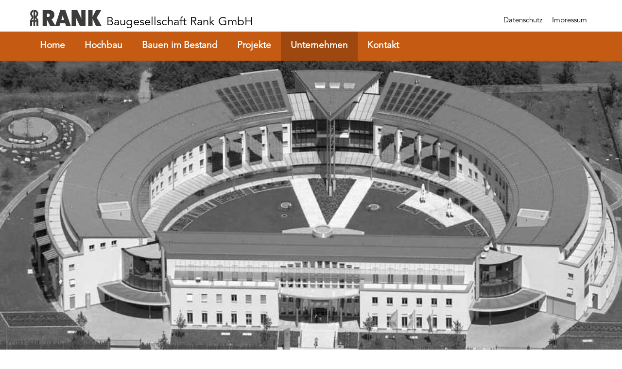

--- FILE ---
content_type: text/html; charset=UTF-8
request_url: https://www.rank-bau.de/Markante_Bauten-1-13.htm
body_size: 2942
content:
<!DOCTYPE html>
<html  lang="de">
<head>
<meta charset="utf-8" />
<meta http-equiv="Content-Type" content="text/html; charset=utf-8" />
<meta http-equiv="X-UA-Compatible" content="IE=edge,chrome=1" />
<meta name="viewport" content="width=device-width, initial-scale=1, minimum-scale=1, maximum-scale=1" />
<meta name="description" content="" />
<meta name="keywords" content="" />
	<title>Baugesellschaft Gebrüder Rank GmbH - München - Markante Bauten</title>

<link rel="stylesheet" type="text/css"    href="css/swiper.min.css" />
<link rel="stylesheet" type="text/css"  media="screen"  href="css/standard.css?id=1740069012" />
<link rel="stylesheet" type="text/css"  media="screen "  href="css/style1200.css?id=1740069012" />
<link rel="stylesheet" type="text/css"  media="print"  href="css/print.css" />
<script type="text/javascript" src="js/jquery.js"></script>
<script src="js/mobil.js"></script>
<link rel="stylesheet" href="css/prettyPhoto.css" type="text/css" media="screen" charset="utf-8" />
<script src="js/jquery.prettyPhoto.js" type="text/javascript" charset="utf-8"></script> 
<script type="text/javascript" src="js/hoverIntent.js"></script>
<script type="text/javascript" src="js/superfish.js"></script>

<script>
  jQuery(document).ready(function() {
    if($(window).width()>980){
    jQuery('ul.sf-menu').superfish();
    }
  });
</script>

<link rel="stylesheet" type="text/css" href="css/superfish.css?id=1740069012" media="screen and (min-width: 980px)" />
<link rel="Stylesheet" type="text/css" href="css/smoothDivScroll.css" />


</head>
<body>

 <div class="iframe"><iframe id="ajax" name="ajax"></iframe></div>
<a id="scroll" href="#top"><img src="pix_interface/scroll.png" /></a>

<div id="holder">
  <header>
<div id="NaviMobil" class="mnav"></div>

   <div class="topInhalt">
   <div class="seknav desktop"><ul ><li ><a href="https://www.rank-bau.de/Impressum-1-7.htm"  target="">Impressum</a> </li> <li ><a href="https://www.rank-bau.de/Datenschutz-1-14.htm"  target="">Datenschutz</a> </li> </ul></div>
   <div class="logo"><a href="https://www.rank-bau.de"><img src="pix_interface/logo.png" border="0" /><span>Baugesellschaft Rank GmbH</span></a></div>
   
    </div>
    <nav id="mainNavi"> <ul  class="sf-menu sf-navbar" > <li   ><a href="https://www.rank-bau.de/Home-1-1.htm" target="" id="nav_1" class="">Home</a> </li>
 <li   ><a href="https://www.rank-bau.de/Hochbau-1-2.htm" target="" id="nav_2" class="">Hochbau</a> </li>
 <li   ><a href="https://www.rank-bau.de/Bauen_im_Bestand-1-3.htm" target="" id="nav_3" class="">Bauen im Bestand</a> </li>
 <li   ><a href="https://www.rank-bau.de/Projekte-1-4.htm" target="" id="nav_4" class="">Projekte</a> </li>
 <li   ><a href="https://www.rank-bau.de/Unternehmen-1-5.htm" target="" id="nav_5" class="current">Unternehmen</a> 
              <ul><li><a href="https://www.rank-bau.de/Markante_Bauten-1-13.htm" target="" >Markante Bauten</a></li>
<li><a href="https://www.rank-bau.de/Firmengeschichte-1-12.htm" target="" >Firmengeschichte</a></li>
</ul></li>
 <li   ><a href="https://www.rank-bau.de/Kontakt-1-6.htm" target="" id="nav_6" class="">Kontakt</a> </li>
 </ul >
<ul class="mobil"><li ><a href="https://www.rank-bau.de/Impressum-1-7.htm"  target="">Impressum</a> </li> <li ><a href="https://www.rank-bau.de/Datenschutz-1-14.htm"  target="">Datenschutz</a> </li> </ul></nav> 
   
 </header>
  
  <article>
 <div id="pic_viewer" style="background-image:url('bilder/oben/standard_sw.jpg')
"></div>
 
 <div id="mainText">
 

      <div class="blockCont1" ><div class="blockpos1 clearfix " id="block_25"> <a name="25"></a><h1 ><span>MARKANTE, VON RANK ERRICHTETE BAUTEN, DIE DAS STADTBILD MÜNCHENS MIT GEPRÄGT HABEN</span></h1>  <div class="text"></div></div></div>
    
      <div class="blockCont23" ><div class="blockpos23 clearfix " id="block_20"> <a name="20"></a><h1 ><span>1895-1897</span></h1> <div class="contentPixLinks" ><img src="bilder/klein/FG_DeutschesTheater.jpg"    border=0  alt="" title="" id="CMSImg155">  </div>  <div class="text"><h2>Deutsches Theater</h2>

<div>Das Geb&auml;ude wurde von 1895 bis 1897 nach den Entw&uuml;rfen des Architekten Josef Rank&nbsp;errichtet.</div>
</div></div></div>
    
      <div class="blockCont23" ><div class="blockpos23 clearfix " id="block_22"> <a name="22"></a><h1 ><span>1908 - 1910</span></h1> <div class="contentPixLinks" ><img src="bilder/klein/Turm_Deutsches_Museum.jpg"    border=0  alt="" title="" id="CMSImg650">  </div>  <div class="text"><div>
<h2>S&uuml;dtrakt des Deutschen Museums</h2>

<div>
<div>Der S&uuml;dtrakt des Deutschen Museums auf der Kohleninsel mit seinem 67 m hohen Turm geh&ouml;rt auch heute noch zu den charakteristischen Bauwerken, die das Stadtbild M&uuml;nchens mitpr&auml;gten.</div>
</div>
</div>
</div></div></div>
    
      <div class="blockCont24" ><div class="blockpos24 clearfix " id="block_21"> <a name="21"></a><h1 ><span>1910 - 1911</span></h1> <div class="contentPixLinks" ><img src="bilder/klein/FG_Lindwurmhof.jpg"    border=0  alt="" title="" id="CMSImg156">  </div>  <div class="text"><div>
<h2>Der Lindwurmhof</h2>

<div>
<div>Das Geb&auml;ude wurde von Professor Franz Rank entworfen und von der Firma Gebr. Rank&nbsp;erbaut. Es wurde damals als Lager-, B&uuml;ro- und Gesch&auml;ftshaus genutzt. Von 1912 bis&nbsp;zum Jahr 1931 befanden sich hier auch die Gesch&auml;ftsr&auml;ume der Firma Rank.</div>
</div>
</div>
</div></div></div>
    
      <div class="blockCont24" ><div class="blockpos24 clearfix " id="block_23"> <a name="23"></a><h1 ><span>1911</span></h1> <div class="contentPixLinks" ><img src="bilder/klein/FG_BambergerHaus2.jpg"    border=0  alt="" title="" id="CMSImg157">  </div>  <div class="text"><h2>Bamberger Haus</h2>

<div>Das Bamberger Haus ist ein neobarockes Parkschl&ouml;&szlig;chen im Luitpoldpark im Stadtteil Schwabing. 1905 kaufte Josef Rank Teile der Fassade eines in den Jahren 1707 bis 1713 in Bamberg errichteten Palais und schenkte Sie der Stadt M&uuml;nchen anl&auml;&szlig;lich des 90. Geburtstages des Prinzregenten Luitpold.</div>
</div></div></div>
    
      <div class="blockCont23" ><div class="blockpos23 clearfix " id="block_46"> <a name="46"></a><h1 ><span>1925-1926</span></h1> <div class="contentPixLinks" ><img src="bilder/klein/Kirche_Grosshadern.jpg"    border=0  alt="" title="" id="CMSImg646">  </div>  <div class="text"><h2>Kirche St. Petrus Canisius in M&uuml;nchen-Gro&szlig;hadern</h2>

<p>Der Entwurf f&uuml;r den Neubau der Kirche stammte von Franz Rank.</p>
</div></div></div>
    
      <div class="blockCont24" ><div class="blockpos24 clearfix " id="block_47"> <a name="47"></a><h1 ><span>1938-1940</span></h1> <div class="contentPixLinks" ><img src="bilder/klein/Bahnhof_Berchtesgaden.jpg"    border=0  alt="" title="" id="CMSImg647">  </div>  <div class="text"><h2>Hauptbahnhof Berchtesgaden</h2>
</div></div></div>
    
      <div class="blockCont23" ><div class="blockpos23 clearfix " id="block_48"> <a name="48"></a><h1 ><span>1967-1972 </span></h1> <div class="contentPixLinks" ><img src="bilder/klein/Glyptothek.jpg"    border=0  alt="" title="" id="CMSImg648">  </div>  <div class="text"><h2>Instandsetzung der Glyptothek</h2>

<p>Die Glyptothek war 1944 durch Spreng- und Brandbomben fast g&auml;nzlich zerst&ouml;rt. Gew&ouml;lbe waren eingest&uuml;rzt oder erheblich gelockert. Der Wiederaufbau und die Instandsetzung erfolgten &uuml;ber einen Zeitraum von f&uuml;nf Jahren.</p>
</div></div></div>
    
      <div class="blockCont24" ><div class="blockpos24 clearfix " id="block_49"> <a name="49"></a><h1 ><span>1973-1974 </span></h1> <div class="contentPixLinks" ><img src="bilder/klein/Stadtturm_am_Alten_Rahthaus.jpg"    border=0  alt="" title="" id="CMSImg649">  </div>  <div class="text"><h2>Stadtturm am Alten Rathaus</h2>

<p>Der ehemalige Talburgturm der ersten Stadtbefestigung wurde gegen Ende des II. Weltkrieges wegen Einsturzgefahr gesprengt. Nach langer kontroverser Diskussion &uuml;ber einen Wiederaufbau erfolgte die Rekonstruktion Anfang der siebziger Jahre.</p>
</div></div></div>
    
      <div class="blockCont23" ><div class="blockpos23 clearfix " id="block_24"> <a name="24"></a><h1 ><span>1975-1978 </span></h1> <div class="contentPixLinks" ><img src="bilder/klein/FG_Stadtmuseum.jpg"    border=0  alt="" title="" id="CMSImg158">  </div>  <div class="text"><h2>Wiederaufbau des Stadtmuseums in M&uuml;nchen am Jakobsplatz</h2>
</div></div></div>
    


 </div>
 </article>
<footer>

 <div class="footer">
 <div class="footertext">
<img src="pix_interface/logofooter.png" alt="" />
<p>Baugesellschaft Rank GmbH<br />
seit 1862<br />
Emil-Geis-Strasse 1<br />
81379 M&uuml;nchen</p>
<p>Tel. +49 (89) 72442-0<br />
Fax +49 (89) 72442-49<br />
Email info@rank-bau.de<br />
Web www.rank-bau.de</p> </div>

 
 	
</div>

</footer>
</div>

<script type="text/javascript" charset="utf-8">
		$(document).ready(function(){
			$("a[rel^='prettyPhoto']").prettyPhoto();
		});
	</script>

    

    

</body>
</html>


--- FILE ---
content_type: text/css
request_url: https://www.rank-bau.de/css/standard.css?id=1740069012
body_size: 26094
content:
/**
 * @license
 * MyFonts Webfont Build ID 4126471, 2021-07-16T07:33:50-0400
 * 
 * The fonts listed in this notice are subject to the End User License
 * Agreement(s) entered into by the website owner. All other parties are 
 * explicitly restricted from using the Licensed Webfonts(s).
 * 
 * You may obtain a valid license at the URLs below.
 * 
 * Webfont: AvenirLTPro-Book by Linotype
 * URL: https://www.myfonts.com/fonts/linotype/avenir/pro-45-book/
 * Copyright: Copyright &amp;#x00A9; 2014 Monotype GmbH. All rights reserved.
 * 
 * 
 * 
 * � 2021 MyFonts Inc
*/


/* @import must be at top of file, otherwise CSS will not work */
@import url("//hello.myfonts.net/count/3ef707");
  
@font-face {
  font-family: "AvenirLTPro-Book";
  src: url('webFonts/AvenirLTProBook/font.woff2') format('woff2'), url('webFonts/AvenirLTProBook/font.woff') format('woff');
}

::placeholder { /* Chrome, Firefox, Opera, Safari 10.1+ */
  color: #666;
  opacity: 1; /* Firefox */
}

:-ms-input-placeholder { /* Internet Explorer 10-11 */
  color: #666;
}

::-ms-input-placeholder { /* Microsoft Edge */
  color: #666;
}

body,  input {
	font-family: "AvenirLTPro-Book",sans-serif;
	font-style: normal;
	font-size: 19px;
	color: #000;
    background: #fff;
    margin:0;
    padding:0;
   
    }
a:link,a:visited,a.active{
    color:#000;
    text-decoration:underline;
    font-size: 24px;
}
a:hover{
    color:#222D59;
    text-decoration:none
}
#holder,article{
    margin:0;
    padding:0
    
}

.sprachen li{
    list-style: none;
    float:right; 
    padding:2px 10px;
    border-right:1px solid #cacaca  
}
.sprachen li:first-child{
   border:none 
}
.sprachen li a{
    text-decoration: none;
}
.sprachen li a.spracheOn{
    border-bottom: 1px solid #8ebf32;
}
.iframe{display:none}
h1 {
    font-family: 'AvenirLTPro-Book';
	font-size: 36px;
	line-height: 45px;
	margin: 10px 0 0px 0;
	color: #C55A13;
    
}

h2 {
	font-size: 24px;
	line-height: 35px;
	
	font-weight: normal;
	margin: 15px 0 10px 0px;
	color: #1b2745;
}


footer h2{
    font-size: 24px;
	line-height: 35px;
	
	font-weight: normal;
	margin: 0px 0 10px 0px;
	color: #fff;
}

.contentLinks h2{
    margin-left:50%
}

h3 {
    color: 
    #000;
    font-size: 25px;
    margin: 1.5em 0px 0.5em 0px;
    padding-left: 0px;
    line-height: 35px;
    
}

p {
	font-size: 19px;
	line-height: 25px;
	
	margin: 0 0 6px;
    hyphens: auto;
}
.center{
    text-align: center;
}
img {
	max-width: 100%;
}
 input:focus, textarea:focus, select:focus{
        outline: none;
    }
#layoutSuche{
    clear:both;
    border-top:1px solid #000;
    border-bottom:1px solid #000;
    margin:10px 0px;
    text-align:center;
    padding:0px 0px 5px 0px
    
}

#layoutSuche {
display:none
}
#layoutSuche input.SucheTextfeld{
    background:transparent;
    color: #000;
    border:none;
    font-size:18px;
    text-transform: uppercase;
    width:220px
}

#layoutSuche input.SucheBtn{
    margin-top:5px;
    width:19px;
    height:19px;
    background:transparent;
    
}

.left50{
    margin-left: 50px;
}
.footertext{
    margin:45px 0px 30px 0px;
    overflow:auto
}
.link{
    cursor:pointer
}
#wrapper {
	margin: 0 auto;
	padding: 0 20px;
	min-width: 260px;
	max-width: 
}



#navigation {
	padding: 0 20px;
	height: 60px;
}


#mainText{
    position:relative
}




.banner-text-wrap {
	text-align: center;
}
.banner-text {
	display: inline-block;
	margin: 50px 0 0;
}



/*  CLEARFIX  */

.group::after {
	content: " ";
	display: table;
	clear: both;
}


.clearfix:before,
.clearfix:after {
    content:"";
    display:table;
}
.clearfix:after {
    clear:both;
}
.clearfix {
    zoom:1; /* For IE 6/7 (trigger hasLayout) */
}



	#navigation {
		padding: 0 20px;
		margin: 0 auto;
		max-width: 1110px;
	}
	


	
	#wrapper {
		max-width: 1110px;
		padding: 10px 20px 0;
	}
#mainText ul {
    list-style-type: none;
    list-style-position: outside;

}
#mainText li {
    background-image: url("../pix_interface/aufz.png");
    background-position: 0 2px;
    background-repeat: no-repeat;
    padding-left: 60px;
    min-height: 30px;
    opacity: 0;
    margin-bottom: 10px;
  font-size: 1.1em;
line-height: 1.45em;
overflow:hidden
    }

	.banner-text {
	   position:absolute;
top:50%;

		margin:  0 0px 0 0 ;
       background:rgba(0,0,0,0.6);
       border-left: 10px solid rgba(49,159,73,0.8);
       font-size: 2.2rem;
    line-height: 2.6rem;
	font-weight: normal;
	padding: 11px 15px;
	color: #fff;

	}
.static{
    right:5%
}
.banner-text p {
    margin:0;
    padding:0;
color: #fff;
}
#mainText img{
    opacity:0
}
#mainText img.in-view{
    opacity: 1;
}
.blockpos1 .gross,.gross{
    text-align:center;
    position: relative;
  
}
.projektdetail .gross{
    margin-bottom:45px
}
.blockpos1 .gross .bu,.bu,.blockpos1  .bu{
padding:5px 0 0 0;
 font-size:14px;
 color:#000;
 text-align:center  ;
 margin:0;
 line-height: 18px; 
}

.blockpos3 .gross ,
.blockpos2 .gross ,
.blockpos1 .gross ,
.blockpos1 .contentPixRechts ,
.blockpos1 .contentPixLinks 
{
  
}
.formular table{
    width:100%
}
.formular table td{
 vertical-align: top;   
}
.formular table td.first{
    padding-top:9px;
    width:10%
}
#formFehler{
    color:red
}
.form input,.form textarea{
    background:#f4f4f4;
    border-radius: 2px; 
-moz-border-radius: 2px; 
-webkit-border-radius: 2px;
border:1px solid #a7abbd;
padding:0 2%;
line-height:30px;
width:96%
}
.form input.formButtons{
    background:#e3032d;
    float:right;
    border:none;
    padding:10px;
    color:#fff;
    width:120px
}
.newsLeiste{
    position: absolute;
    right:0px;
    top:-20px
}

#NewsDrop{
    display:none
}
#mainText .newsLeiste ul li{
    background-image:none;
    padding:0;
    margin:0;
    min-height:0
}
#mainText .newsLeiste ul li a{
    display:block;
    width:140px;
    border-radius: 5px; 
-moz-border-radius: 5px; 
-webkit-border-radius: 5px;  
border: 1px solid #cacaca;
text-decoration:none;
margin:0;
font-size: 14px;
padding:3px 10px 1px 10px;
background:#fff

}

#mainText .newsLeiste ul li a span{
    display: block;
    padding:0px 25px 0px 0px;
    background: url(../pix_interface/pfeil.png) no-repeat  right 4px;
 
    line-height:23px;
    border:none
}
#mainText .newsLeiste ul li a:hover{
  background:#8ebf32;
  color:#fff
   
}
.newsLeiste ul  ul{
    margin:0;
    padding:0
}
.tiles article>.image:after,.tiles article>.image:before {
 -moz-pointer-events:none;
 -ms-pointer-events:none;
 height:100%;
 top:0;
 left:0;
 content:''
}
.tiles {
 display:-moz-flex;
 display:-webkit-flex;
 display:-ms-flex;
 display:flex;
 -moz-flex-wrap:wrap;
 -webkit-flex-wrap:wrap;
 -ms-flex-wrap:wrap;
 flex-wrap:wrap;
 margin:-2em 0 0 -2em
}
.tiles article {
 -moz-transition:-moz-transform .5s ease,opacity .5s ease;
 -webkit-transition:-webkit-transform .5s ease,opacity .5s ease;
 -ms-transition:-ms-transform .5s ease,opacity .5s ease;
 transition:transform .5s ease,opacity .5s ease;
 width:calc(25% - 2em);
 margin:2em 0 0 2em;
  z-index:1
}
.tiles article>a h2,.tiles article>a>:last-child,.tiles article>a p {
 margin:0;
 color:#fff;
 text-align:center;
 margin:0;
 padding:0;
 text-decoration:none
}
.tiles article>a:hover,.tiles article>a:link,.tiles article>a:visited{
    text-decoration:none
}
.tiles article>.image {
 -moz-transition:-moz-transform .5s ease;
 -webkit-transition:-webkit-transform .5s ease;
 -ms-transition:-ms-transform .5s ease;
 transition:transform .5s ease;
 position:relative;
 display:block;
 width:100%;
 border-radius:4px;
 overflow:hidden;
 background:#010f18;
 background:-moz-linear-gradient(bottom,#010f18 0,#032538 50%,#010f18 100%);
 background:-webkit-gradient(linear,bottom top,bottom top,color-stop(0,#010f18),color-stop(50%,#032538),color-stop(100%,#010f18));
 background:-webkit-linear-gradient(left,#010f18 0,#032538 50%,#010f18 100%);
 background:-o-linear-gradient(bottom,#010f18 0,#032538 50%,#010f18 100%);
 background:-ms-linear-gradient(bottom,#010f18 0,#032538 50%,#010f18 100%);
 background:linear-gradient(to bottom,#010f18 0,#032538 50%,#010f18 100%)
}
.tiles article>.image img {
 display:block;
 width:100%
}
.tiles article>.image:before {
 -webkit-pointer-events:none;
 pointer-events:none;
 -moz-transition:background-color .5s ease,opacity .5s ease;
 -webkit-transition:background-color .5s ease,opacity .5s ease;
 -ms-transition:background-color .5s ease,opacity .5s ease;
 transition:background-color .5s ease,opacity .5s ease;
 display:block;
 position:absolute;
 width:100%;
 z-index:1;
 opacity:0
}
.tiles article>.image:after {
 -webkit-pointer-events:none;
 pointer-events:none;
 -moz-transition:opacity .5s ease;
 -webkit-transition:opacity .5s ease;
 -ms-transition:opacity .5s ease;
 transition:opacity .5s ease;
 display:block;
 position:absolute;
 width:100%;
 opacity:.25;
 z-index:2
}
.tiles article>a {
 display:-moz-flex;
 display:-webkit-flex;
 display:-ms-flex;
 display:flex;
 -moz-flex-direction:column;
 -webkit-flex-direction:column;
 -ms-flex-direction:column;
 flex-direction:column;
 -moz-align-items:center;
 -webkit-align-items:center;
 -ms-align-items:center;
 align-items:center;
 -moz-justify-content:center;
 -webkit-justify-content:center;
 -ms-justify-content:center;
 justify-content:center;
 -moz-transition:background-color .5s ease,-moz-transform .5s ease;
 -webkit-transition:background-color .5s ease,-webkit-transform .5s ease;
 -ms-transition:background-color .5s ease,-ms-transform .5s ease;
 transition:background-color .5s ease,transform .5s ease;
 position:absolute;
 top:0;
 left:0;
 width:100%;
 height:100%;
 padding:0;
 margin:0;
 border-radius:4px;
 color:#fff;
 z-index:3
}
.tiles article>a:hover {
 color:#fff!important
}
.tiles article>a .content {
 -moz-transition:max-height .5s ease,opacity .5s ease;
 -webkit-transition:max-height .5s ease,opacity .5s ease;
 -ms-transition:max-height .5s ease,opacity .5s ease;
 transition:max-height .5s ease,opacity .5s ease;
 width:90%;
 max-height:0;
 line-height:1.5;
 margin-top:.35em;
 opacity:0;

}
.tiles article>a .content>:last-child {
 margin-bottom:0
}
.tiles article.style1>.image:before {
 background-color:#010f18
}
.tiles article.style2>.image:before {
 background-color:#000
}
body:not(.is-touch) .tiles article:hover>.image {
 -moz-transform:scale(1.1);
 -webkit-transform:scale(1.1);
 -ms-transform:scale(1.1);
 transform:scale(1.1);
 -webkit-box-shadow:10px 40px 60px -21px rgba(0,0,0,.3);
 -moz-box-shadow:10px 40px 60px -21px rgba(0,0,0,.3);
 box-shadow:10px 40px 60px -21px rgba(0,0,0,.3)
}
body:not(.is-touch) .tiles article:hover>.image:before {
 background-color:#010f18;
 opacity:.8
}
body:not(.is-touch) .tiles article:hover>.image:after {
 opacity:0
}
body:not(.is-touch) .tiles article:hover .content {
 max-height:15em;
 opacity:1
}
*+.tiles {
 margin-top:2em
}
body.is-loading .tiles article {
 -moz-transform:scale(.9);
 -webkit-transform:scale(.9);
 -ms-transform:scale(.9);
 transform:scale(.9);
 opacity:0
}
body.is-touch .tiles article .content {
 max-height:15em;
 opacity:1
}
@media screen and (max-width:1280px) {
 .tiles {
  margin:-2em 0 0 -2em
 }
 .tiles article {
  width:calc(25% - 1.75em);
  margin:1.75em 0 0 1.75em
 }
}
@media screen and (max-width:980px) {
 .tiles {
  margin:-1.5em 0 0 -1.5em
 }
 .tiles article {
  width:calc(33.33333% - 1.5em);
  margin:1.5em 0 0 1.5em
 }
}
@media screen and (max-width:736px) {
 .tiles {
  margin:-1.25em 0 0 -1.25em
 }
 .tiles article {
  width:calc(50% - 1.25em);
  margin:1.25em 0 0 1.25em
 }
 .tiles article:hover>.image {
  -moz-transform:scale(1);
  -webkit-transform:scale(1);
  -ms-transform:scale(1);
  transform:scale(1)
 }
}
@media screen and (max-width:480px) {
 .tiles {
  margin:0
 }
 .tiles article {
  width:100%;
  margin:1.25em 0 0
 }
}
.tiles-over {
 display:-moz-flex;
 display:-webkit-flex;
 display:-ms-flex;
 display:flex;
 -moz-flex-wrap:wrap;
 -webkit-flex-wrap:wrap;
 -ms-flex-wrap:wrap;
 flex-wrap:wrap;
 position:relative;
 margin:-.75em 0 0 -.75em
}
.tiles-over article {
 -moz-transition:-moz-transform .3s ease,opacity .3s ease;
 -webkit-transition:-webkit-transform .3s ease,opacity .3s ease;
 -ms-transition:-ms-transform .3s ease,opacity .3s ease;
 transition:transform .3s ease,opacity .3s ease;
 position:relative;
 width:calc(14% - .75em);
 margin:.75em 0 0 .75em
}
.tiles-over article>.image {
 -moz-transition:-moz-transform .5s ease;
 -webkit-transition:-webkit-transform .5s ease;
 -ms-transition:-ms-transform .5s ease;
 transition:transform .5s ease;
 position:relative;
 display:block;
 width:100%;
 border-radius:2px;
 overflow:hidden;
 background:#010f18
}
.tiles-over article>.image img {
 display:block;
 width:100%
}
body:not(.is-touch) .tiles-over article:hover>.image {
 -moz-transform:scale(1.1);
 -webkit-transform:scale(1.1);
 -ms-transform:scale(1.1);
 transform:scale(1.1);
 -webkit-box-shadow:10px 30px 50px -15px rgba(0,0,0,.3);
 -moz-box-shadow:10px 30px 50px -15px rgba(0,0,0,.3);
 box-shadow:10px 30px 50px -15px rgba(0,0,0,.3)
}
.tiles-over article>a {
 display:-moz-flex;
 display:-webkit-flex;
 display:-ms-flex;
 display:flex;
 -moz-flex-direction:column;
 -webkit-flex-direction:column;
 -ms-flex-direction:column;
 flex-direction:column;
 -moz-align-items:center;
 -webkit-align-items:center;
 -ms-align-items:center;
 align-items:center;
 -moz-justify-content:center;
 -webkit-justify-content:center;
 -ms-justify-content:center;
 justify-content:center;
 -moz-transition:background-color .5s ease,-moz-transform .5s ease;
 -webkit-transition:background-color .5s ease,-webkit-transform .5s ease;
 -ms-transition:background-color .5s ease,-ms-transform .5s ease;
 transition:background-color .5s ease,transform .5s ease;
 position:absolute;
 top:0;
 left:0;
 width:100%;
 height:100%;
 padding:1em;
 border-radius:2px;
 border-bottom:0;
 color:#fff;
 z-index:3
}
body:not(.is-touch) .tiles-over article:hover>.image:before {
 background-color:#010f18;
 opacity:.8
}
body:not(.is-touch) .tiles-over article:hover>.image:after {
 opacity:0
}
body:not(.is-touch) .tiles-over article:hover .content {
 max-height:15em;
 opacity:1
}
*+.tiles-over {
 margin-top:2em
}
body.is-loading .tiles-over article {
 -moz-transform:scale(.9);
 -webkit-transform:scale(.9);
 -ms-transform:scale(.9);
 transform:scale(.9);
 opacity:0
}
body.is-touch .tiles-over article .content {
 max-height:15em;
 opacity:1
}
@media screen and (max-width:980px) {
 .tiles-over {
  margin:-.5em 0 0 -.5em
 }
 .tiles-over article {
  width:calc(16% - .5em);
  margin:.5em 0 0 .5em
 }
}
@media screen and (max-width:736px) {
 .tiles-over {
  margin:-1.25em 0 0 -1.25em
 }
 .tiles-over article {
  width:calc(19% - .5em);
  margin:.5em 0 0 .5em
 }
 .tiles-over article:hover>.image {
  -moz-transform:scale(1);
  -webkit-transform:scale(1);
  -ms-transform:scale(1);
  transform:scale(1)
 }
}
@media screen and (max-width:480px) {
 .tiles-over {
  margin:0
 }
 .tiles-over article {
  width:calc(33.33333% - .25em);
  margin:.25em 0 0 .25em
 }
}
@media only screen and (max-device-width:980px) {
 .tiles article {
  background-color:#010f18
 }
 .tiles article>.image {
  opacity:.3
 }
}
.image,.tiles,.tiles article {
 position:relative
}
.ql2Full{
    width:100%;
    border:3px solid #f04545;
    margin:30px 0px 10px 30px;
    padding:20px;
    -webkit-border-radius: 10px;
-moz-border-radius: 10px;
border-radius: 10px;
position:relative
}
.zeiger{
    position:absolute;
    top: -23px;
    display: block;
    width:61px;
    height:24px;
    background-image: url(../pix_interface/zeiger.png);
    background-repeat: no-repeat;
    background-position: 0px 0px;
}
.ql2txt{
    display:none
}
footer .swiper-container .on img{
    border:2px solid red;
      -webkit-border-radius: 10px;
-moz-border-radius: 10px;
border-radius: 10px;
}
footer .swiper-slide{
    padding:20px 0px 10px 0px
}
footer .swiper-slide a:link,.swiper-slide a:visited, .swiper-slide a p{
  text-decoration:none;
  color:#000
}
footer .swiper-slide a b{
    font-size:18px;
    display:block
    
}
footer .swiper-slide a p{
  font-size:16px  
 }
footer .swiper-button-next{
    position: absolute;
    top: 50%;
    width: calc(var(--swiper-navigation-size)/ 144 * 27);
    height: var(--swiper-navigation-size);
    margin-top: calc(-1 * var(--swiper-navigation-size)/ 2);
    z-index: 10;
    cursor: pointer;
    display: flex;
    align-items: center;
    justify-content: center;
    color: #ccc;
    
}
.blockpos6 div{
    display:none;
    padding-left:40px
} 
.blockpos6 p{
    margin:0;
    padding:0
}
.blockpos6 h1{
    background-image: url(../pix_interface/plus.png);
   background-repeat: no-repeat;
   padding:0px 0px 0px 40px;
   font-size:24px;
   background-position: 0px 3px;
   cursor:pointer;
   margin:0px
}
.blockpos6 h1.on{
    background-image: url(../pix_interface/minus.png);
 
} 
/*formulare*/
.formular .typ8 label{
    width:100%
}
.formular .on{
    color:#0c8ec5;
}
.formular .FormElement{
    clear: both;
    padding-top: 5px;
    height:auto
}

.formular .FormElement input,.formular .FormElement textarea,.formular .FormElement select{

color:#333;
    border:1px solid #ccc;
    background:#f7f7f7;
    padding:5px 2%
}
.formular .FormElement input{
   height:25px 
}
.formular .FormElement input[type="checkbox"]{
    width:20px;
    float:left;
    margin-left:10px
}
.formular  .typ4 span{
    float:left;
    line-height:25px;
    margin-left:10px
}
.formular #formFehler{
    display: none;
clear:both;
    background:#ffd9d9 url("../pix_interface/warnung.png") no-repeat 10px 10px;
    padding:10px 10px 10px 50px;
    border:1px solid #e3032d;
    width:100%;
    
}
.formular .FormElement .formButtons{
    width:auto;
    background:#7f7f7f;
    border:1px solid #7f7f7f;
    color:#fff;
  height:35px;
  padding:0px 30px;

  
  float:right
}
.formular .FormElement .On{
    border:1px solid #ff0000
}
a.btnblue:link,a.btnblue:visited{
    display: inline-block;
    padding:2px 20px;
    border:1px solid #1b2745;
    color: #1b2745;
    text-decoration: none;
}
a.btnblue:hover{
 background:#dc0830;
 color:#fff  
}
a.btnwhite:link,a.btnwhite:visited{
    display: inline-block;
    padding:2px 20px;
    border:1px solid #fff;
    color: #fff;
    text-decoration: none;
}
a.btnwhite:hover{
 background:#dc0830   
}
.cc_container .cc_btn {
background-color: rgb(34, 45, 89) !important; /* Farbe des Buttons */
color: #fff !important; /* Textfarbe des Buttons */
}

.cc_container {
background: #eee !important; /* Hintergrundfarbe des gesamten Bereichs */
color: #000 !important; /* Schriftfarbe des gesamten Bereichs */
}

.cc_container a {
color: #8ebf32 !important; /* Textlink-Farbe "Mehr Infos" */
}
.ql4 p,.ql6 p{
    color:#fff
}
.newsMore{
text-align:right;    
}


.rot {
    color:rgb(204, 0, 0);
}
.formemail{
    display: none;
}
#pic_viewer video {
  width: 100%;
  height: 100%;
  position: absolute;
  object-fit: cover;
  z-index: 0;
}
.suchenInput{
    padding:4px 10px;
      border:1px solid #ccc;
    -webkit-border-radius: 6px;
-moz-border-radius: 6px;
border-radius: 6px;
}
.suchenSubmit{
    padding:4px 10px;
     border:1px solid #ccc;
    -webkit-border-radius: 6px;
-moz-border-radius: 6px;
border-radius: 6px;
background-color: #8ebf32;   
}
.SucheErg{
    margin:10px 0px;
    border-bottom:1px solid #8ebf32;
    
}
.SucheUS{
    font-size:18px;
    text-transform: uppercase;
}
.LoginContainer{
    width:350px;
   background: -moz-linear-gradient(center top , #EEEEEE, #FEFEFE) repeat scroll 0 0 rgba(0, 0, 0, 0);
    border: 1px solid #AAAAAA;
    border-bottom-left-radius: 5px;
    border-bottom-right-radius: 5px;
    color: #000;
    padding: 20px;
}
.LoginContainer label{
    display:block;
  

}
.LoginContainer input{
   margin-bottom:10px;
    width:310px;
    

}
.LoginContainer input[type=submit]{
   background:#f4e601 
}
.KnopfLogin{
    clear:left;
}
.login{
    position:fixed;
    top:95px;
    right:20px;
    background:rgba(255, 255, 255, 0.85);
    padding:0px 15px 0px 15px;
    font-size:12px;
    border-top: 1px solid #d81912;
    width:auto;
    -webkit-border-radius: 0px 0px 5px 5px;-moz-border-radius: 0px 0px 5px 5px;border-radius: 0px 0px 5px 5px;
    -webkit-transition: height 0.3s;
    -moz-transition: height 0.3s;
    -ms-transition: height 0.3s;
    -o-transition: height 0.3s;
    transition: height 0.3s;
}
a.brief{
    
    background:url(../pix_interface/brief.png) no-repeat;
    background-size: 30px 32px;
    background-position:0px 2px;
    padding:5px 10px 10px 30px;
    text-decoration:none;
    line-height:30px
}
.TerminReservierung{
    padding-top:30px
}
.TerminFormBlock,.TerminFormSend{
    width:500px
}
.TerminFormBlock label{
    display:block;
    margin-top:10px
}
.TerminFormBlock label span,.TerminFormSend span{
    color:#0c8ec5
    }

.TerminFormBlock .select{
    width:30%
}
.TerminFormSend{
    margin:20px 0px
}
.TerminFormSend input{
    width:15%;
    background:#0c8ec5;
    border:none;
    color:#fff;
    float:right
}
#emailalert{
    color:#e3032d;
    float:right;
    width: 350px;
}
#feedbackalert{
    color:#e3032d;
}
.TerminFormBlockcheck {
    display: none;
}
.form input[type=checkbox]{
    width:20px
}
.TerminEinlass {
    margin-bottom:30px
}
a.pdf:link, a.pdf:visited {

     background: #7a899c; /* For browsers that do not support gradients */
    background: -webkit-linear-gradient(center top , #7a899c 5%, #344c64 100%); /* For Safari 5.1 to 6.0 */
    background: -o-linear-gradient(center top , #7a899c 5%, #344c64 100%); /* For Opera 11.1 to 12.0 */
    background: -moz-linear-gradient(center top , #7a899c 5%, #344c64 100%); /* For Firefox 3.6 to 15 */
    background: linear-gradient(center top , #7a899c 5%, #344c64 100%); /* Standard syntax */
    border-radius: 6px;
    color: #ffffff;
    display: block;
    font-size: 14px;
    font-style: normal;
    line-height: 40px;
    margin-bottom: 15px;
    padding: 0 10px;
    text-decoration: none;
    text-indent: 0;
}
a.pdf:hover {
    background: rgba(0, 0, 0, 0) -moz-linear-gradient(center top , #344c64 5%, #7a899c 100%) repeat scroll 0 0;
}
a.pdf span {
    background: rgba(0, 0, 0, 0) url("../images/PDF_download.png") no-repeat scroll 0 1px;
    background-size: 20px 20px;
    padding: 0 0 0 25px;
}
/*extranet*/
.box{
    position: fixed;
    bottom:170px;
    right:0;
    z-index:1000;
    background: #BFBFBF;
    color:#fff;
    padding:5px 10px;
    -webkit-border-top-left-radius: 6px;
-webkit-border-bottom-left-radius: 6px;
-moz-border-radius-topleft: 6px;
-moz-border-radius-bottomleft: 6px;
border-top-left-radius: 6px;
border-bottom-left-radius: 6px;
border:1px solid #ccc;
-webkit-box-shadow: 1px 2px 5px 0px rgba(84,84,84,0.53);
-moz-box-shadow: 1px 2px 5px 0px rgba(84,84,84,0.53);
box-shadow: 1px 2px 5px 0px rgba(84,84,84,0.53);
}
.box img{
    float:left;
    cursor:pointer
}
#extranetprofil{
min-height:30px;
    width:320px
}
.off{display:none}

.box a.logoff{
display:block;
margin:1px 0px 0px 50px;
  background: #3498db;
  background-image: -webkit-linear-gradient(top, #3498db, #115586);
  background-image: -moz-linear-gradient(top, #3498db, #115586);
  background-image: -ms-linear-gradient(top, #3498db, #115586);
  background-image: -o-linear-gradient(top, #3498db, #115586);
  background-image: linear-gradient(to bottom, #3498db, #115586);
  -webkit-border-radius: 9;
  -moz-border-radius: 9;
  border-radius: 9px;
  font-family: Arial;
  color: #ffffff;
  font-size: 20px;
  padding: 7px 20px 7px 20px;
  text-decoration: none;
}

.box a.logoff:hover {
  background: #3cb0fd;
  background-image: -webkit-linear-gradient(top, #3cb0fd, #3498db);
  background-image: -moz-linear-gradient(top, #3cb0fd, #3498db);
  background-image: -ms-linear-gradient(top, #3cb0fd, #3498db);
  background-image: -o-linear-gradient(top, #3cb0fd, #3498db);
  background-image: linear-gradient(to bottom, #3cb0fd, #3498db);
  text-decoration: none;
}
.extranetchPwd{
    background:#153F69;
    padding:10px 0px 0px 0px;
    margin-top:20px;
      -webkit-border-radius: 9;
  -moz-border-radius: 9;
  border-radius: 9px;
}
.extranetchPwd label{
  
    display: block;

    line-height:25px
}
.extranetchPwd input{
    width:100%;
    -webkit-border-radius: 3;
  -moz-border-radius: 3;
  border-radius: 3px;
  background:#ccc;
  height:30px
  
}
.extranetchPwd div{
    clear:left;
    padding: 5px 10px;
}
.box .extranetchPwd a.logoff{
    margin:10px 0px 0px 0px
}
.swiper-button-prev {
  background-image: url("../pix_interface/prev.svg") !important;
   width:64px;
 height:64px;
 
}

.swiper-button-next {
 background-image: url("../pix_interface/next.svg") !important;
 width:64px;
 height:64px;
 
 }
 
 .mySwiper  .swiper-button-next,.mySwiper  .swiper-button-prev {
 top:120px   
 }
 .swiper-button-next::after, .swiper-container-rtl .swiper-button-prev::after {
    content: '';
}
.swiper-button-prev::after, .swiper-container-rtl .swiper-button-next::after {
    content: '';
}

--- FILE ---
content_type: text/css
request_url: https://www.rank-bau.de/css/style1200.css?id=1740069012
body_size: 20011
content:
article{

}


.swiper-container-autoheight, .swiper-container-autoheight .swiper-slide,
.swiper-container-autoheight, div.sliderbg{
    height:100%;
   
}	
div.sliderbg{
    height:100%;
     background-size: cover;
    
    
    background-position:  center center;
    background-repeat: repeat, repeat, no-repeat;
}
	
#NaviMobil,.mobil{
    display:none
}
header .logo, nav{ 

}
header #mainNavi ul.sf-menu {
    display: block;
    white-space: nowrap;
        width: 1156px;
margin: 0 auto 0px auto;
padding:0px 0px 0px 0px
}

header.smaller #mainNavi{
   
    
}

header nav{
 background:#C55A13;
 height:60px;
 display:block;

	}
header nav a {

    -webkit-transition: all 0.3s;
    -moz-transition: all 0.3s;
    -ms-transition: all 0.3s;
    -o-transition: all 0.3s;
    transition: all 0.3s;
}
header.smaller {
   

}
header.smaller .seknav{
    display:none
}
header.smaller .logo{
   

 }
header.smaller .logo img {
   


}
header.smaller nav a {
   
}





.topInhalt{
    width: 1156px;
margin: 0 auto 0px auto;
    position:relative
}

header .logo{
 margin: 20px 0px 0px 0px;
 height:45px
}
header .logo img{
   margin-right:10px;
   width:147px;
   float:left;
       -webkit-transition: all 0.5s;
    -moz-transition: all 0.5s;
    -ms-transition: all 0.5s;
    -o-transition: all 0.5s;
    transition: all 0.5s;

}
header .logo a{
    text-decoration: none;
    line-height: 53px;
    font-size:24px;
    
}
#pic_viewer {
    position: relative;
    padding: 0px;
    margin: 0px 0px 0px 0px;
    height: 626px;
    background-size: cover;
    background-color: #fff;
    
    background-position:  center center;
    background-repeat: repeat, repeat, no-repeat;
    overflow:hidden;
}
#pic_viewer img{
    width:100%
}
.flex-caption{
    display:inline-block;
    position:absolute;
    bottom:40px;
    z-index:200;
    padding:15px;
    width:460px;
    left:50%;
    margin-left:-230px;
    
}
.flex-caption p{
 background:rgba(255,255,255,0.6);
 padding:10px 20px;   
}
.flex-caption p,.flex-caption a:visited,.flex-caption a:link {
    font-size: 24px;
    line-height:34px;
    color:#9E480F;
    
}
.sf-menu li  a:link,.sf-menu li  a:visited {
font-size: 19px;
line-height:59px;
color: #fff;
border-bottom:1px solid transparent;
margin:0px 0px 0px 0px;
padding:0px 20px 0px 20px;
}
.sf-menu li  a:hover{
 border-bottom:1px solid #000;
 color:   #fff;
 text-decoration: none;
}

 .blockpos1 {
    clear:both;
 }

 

.blockpos1:after,.blockKSpos1:after {
    content:'';
    display:block;
    clear: both;
}

.seknav {
  display:inline-block;
  float:right;
  margin-top:10px;
}
.seknav ul{

    display:inline-block;

margin:0;
padding:0
}
.seknav li{
    float:right;
    font-weight:normal;
    
    
    font-size: 14px;
    list-style: outside none none;   
    line-height:25px;
    padding:0px 10px
    
}
.seknav li:last-child{
 
}
.seknav li.social{
   border:none   
}
.seknav li a:link,.seknav li a:visited{
        font-size: 15px;

    color: #000;
    text-decoration: none;
    }
.seknav li a:hover{
    text-decoration: underline;
}
.seknav li:first-child{

}
.seknav li img{
    width:24px;
    margin:3px 0px 0px 0px
}
.InhaltText ul{
    margin:0;
    padding:0
    }
.InhaltText ul li{
list-style: circle;
padding:0px 0px 0px 18px;
}


.InhaltText ul li a{
    display:block;
    
    
    color: #000;
    
    font-size: 14px;
    font-weight: 300;
    line-height: 26px;
}

.blockpos1 .contentPixLinks,.blockpos4 .contentPixLinks,.blockpos5 .contentPixLinks{
    float:left;
    margin:0px 30px 30px 0px;
    width: 25%;
}
.blockpos1 .contentPixRechts,.blockpos4 .contentPixRechts,.blockpos5 .contentPixRechts{
    float:right;
    margin:0px 0px 30px 30px;
    width: 25%;
}
.blockpos2 .contentPixLinks,.blockpos3 .contentPixLinks{
    margin:0px;
    margin:0px 20px 10px 20px;
    float:left;
}
.blockpos21 h1{
    text-align: center;
    
}
.blockpos23 .contentPixLinks{
    width:48%;
    margin:-50px 0px 0px 0px;
    text-align:center;
    float:left;
}

.blockpos23 h1{
    margin-left: 49.5%;
    background:url(../pix_interface/geschichte-linie.png) 0px 15px no-repeat
}
.blockpos23 .text{
     margin:15px 0px 0px 54.7%;
}
.blockpos23 h1 span{
    background:#C55A13;
    color: #fff;
    margin-left:60px;
    padding:8px 10px 3px
}


.blockpos24 .contentPixLinks{
    width:48%;
    margin:-50px 0px 0px 0px;
    text-align:center;
    float:right;
}

.blockpos24 h1{
    margin-left: 0px;
    width:50.5%;
    background:url(../pix_interface/geschichte-linie.png) right 15px no-repeat;
    text-align:right
}
.blockpos23 h2,.blockpos24 h2{
    color: #C55A13;
    font-size:28px;
    line-height:33px
}
.blockpos24 .text{
     margin: 15px 0px 0px 0px;
     width:48%
}
.blockpos24 h1 span{
    background:#C55A13;
    color: #fff;
    margin-right:60px;
    padding:8px 10px 3px
}

.textuebild{
    position:absolute;
    bottom: 45px; 
    left:50%;
    -webkit-transform: translateX(-50%);
transform: translateX(-50%);
    display: inline-block;
    font-size:28px;
    background:#FFFFFF;
    padding:10px 20px
}



footer{
     clear:both;
    display:block;
    font-size:19px;
    color:#fff;
    line-height:28px;
    overflow:auto;
background:#C55A13;
margin-top:40px;
   
}


footer .footertext{
   width: 1156px;
margin: 40px auto 40px auto; 
}

.footertext img{
    padding:0px 40px 0px 0px;
    float:left;
    height:100px;
}
.footertext p{
    width:300px;
    float:left;
     font-size:19px;
     line-height:22px
}

.FormHead{
    margin:0px 0px 40px 0px
}
.FormHead p{
    color:#fff;
    font-size:19px;
}
#scroll{
    position:fixed;
    bottom:200px;
    right:0px;
    display:none;
    z-index:1000
    
}
.blockCont1,.blockCont23,.blockCont24{
    padding:45px 0px 0px 0px;
    width:1156px;
    margin:0 auto 0px auto;
}

.blockCont23,.blockCont24{
    background-image: linear-gradient(#C55A13, #C55A13);
  background-size: 3px 100%;
  background-repeat: no-repeat;
  background-position: center center;
}
.newsText,.projekt,.projektbilder,.projekttext,.projektus{
    width:1156px;
    margin:0 auto 0px auto;
    
}
.projekttext{
    column-count: 2;
column-gap: 30px;
font-size:19px;
line-height: 22px;
    margin:0 auto 45px auto;
    
}
.newsText h1{
    text-align:center
}
.newsText p{
font-size:19px;
line-height: 28px;    
}
.newsText .spalten2 {
margin:0 0 45px 0    
}
.datum{
    text-align: center;
    color:#707070;
    font-size:19px;
    margin:0 0 30px 0
}
.blockCont1 h1,.blockpos20 {
    width:1156px;
    margin:0 auto 0px auto
}
.blockCont20{
    margin:20px 0px;
    padding:10px 0px;
    background:#B9602A;
    background: linear-gradient(180deg, #B9602A 70%, #ffffff 30%);
}
.blockCont20 h1{
    color:#fff
}
.blockCont1 p.spalten2,.newsText .spalten2
{
column-count: 2;
column-gap: 30px;
font-size:19px;
line-height: 28px;
}

.spalten2 a:link,.spalten2 a:visited{
 font-size:19px;
line-height: 28px;   
}

.formular{

}
.formular  label{
    display:block;
    margin-top:7px;
    width:20%;
    float:left;
}
.formular .FormElement input,.formular .FormElement textarea{
   width:75%;
   float:right

}
.formular .FormElement select{
   width:84%;
   float:right

}
.typ4{
  
    line-height:35px
}
.typ10{
    position:relative
}
.typ10 img{
    position:absolute;
    right:0px;
    top:5px
}

.gross img{
    width:100%;
    margin:0px;
    max-width:1156px
}

/*Projekte*/
.projekt,.projektdetail{
    margin: 20px auto 0px auto;
}
.projekt ul {
    list-style-type: none;
    list-style-position: outside;
    margin:0;
    padding:0

}
.projekt li {
background-image:none;
   width:370px;
   float:left;
   padding:0 20px 30px 0;
overflow:hidden;
font-size:14px;

    }
.projekt li a{
font-size:19px;
text-decoration: none;

}
.projekt .cf span{
    display:block;
    height:210px;
    overflow:hidden;
    margin-bottom:10px;
     background-repeat: no-repeat;
  background-size: cover
}
.projekt .cf img{
    height:210px;
    
}
.projekt .cf .us{
 color:#C55A13   
}
.projektfilter{
margin:10px 0px 30px 0px
}

.projektfilter  a{
display:inline-block;
   padding:10px 15px;
 margin:0px 20px 15px 20px;
 line-height:15px;
 font-size:14px;
background: #B9602A;
color:#fff;
-webkit-border-radius: 25px;
-moz-border-radius: 25px;
border-radius: 25px;
text-decoration:none ;
border: 1px solid #B9602A;
}
.projektfilter  a:hover,.projektfilter  a.on{
  background:#fff;
   border: 1px solid #B9602A; 
   color:#000; 
}
.projekttext{
    
}
.projektbilder{
    text-align: center;
    margin-bottom:60px
}
.projektus{
    clear:left;
    margin:0px auto 20px auto;
    padding-top:20px
}
.projektus h1{
 
    font-size:36px;
    margin:0
}
.projektus h2{

    font-size:20px;
    margin:0
}
.projektbilder img.h{
    width:600px
}
.projektback{
    clear:both;
    text-align:center;
    padding:45px 0px
}
.projektback  a{
    border:1px solid #000;
    text-decoration: none;
    padding:6px 15px 5px 10px
}
.projektmore{
 margin:65px auto 0px auto   
}


.projektmore h2{
    font-size:28px;
    text-align:center;
    margin:0px 0px 30px 0px
}
.kat_nav{
    width:670px;
	margin:10px auto 10px auto;
    overflow:auto
}
.kat_nav .kus{
	width:205px;
	float:left;
	margin-right: 10px;
}
.kat_nav .prev{
	width:210px;
	height:30px;
	float:left;
	margin-right: 10px;
	}
.kat_nav .next{
	width:205px;
	float:left;
	
}
.kat_nav .kus a{
	    display:block;
	  
	    color:#000;
	    padding:4px 40px;
	    font-size:19px;
		background:url(../pix_interface/pnav_us.png) 0px 0px no-repeat; 
        background-size: 29px 29px;
        text-decoration: none;
}
.kat_nav .prev a{
	    display:block;

	    color:#000;
	    padding:4px 40px;
	    font-size:19px;
		background:url(../pix_interface/pnav_prev.png) 0px 0px no-repeat; 
        background-size: 29px 29px;
        text-decoration: none;
}
.kat_nav .next a{
	    display:block;
	    color:#000;
	    padding:4px 30px 4px 20px;
	    font-size:19px;
		background:url(../pix_interface/pnav_next.png) right no-repeat; 
        background-size: 29px 29px;
        text-decoration: none;
}
.kat_nav .next a:hover,.kat_nav .prev a:hover,.kat_nav .kus a:hover{
	color:#C55A13
}

#mainText .ql1 ul{
    margin:15px 0px 0px 0px;
    padding:0;
    list-style-position: inside;
}


#mainText  .ql1 li{
background:#fff;
position:relative;
padding: 0;
    margin:0% 0% 2% 0%;
    float:left;
    width:48%;
    height:390px;
    overflow:hidden;
     line-height: 24px;
-webkit-box-shadow: 10px 10px 4px -5px rgba(117,117,117,0.21); 
box-shadow: 10px 10px 4px -5px rgba(117,117,117,0.21);
}

#mainText  .ql1 li:nth-child(2){
    margin:0% 0% 2% 3%
}


#mainText .ql1 li .QuicklinkUs{
margin:30px 20px;
   color: #C55A13;
font-size: 36px;


}
#mainText .ql1 li .QuicklinkBild{
height:250px;
    width:100%;
   
    overflow:hidden;
background-size: cover;
background-color: #fff;
background-position: center center;
background-repeat: repeat, repeat, no-repeat;
}


#mainText .ql1 li .QuicklinkBild img{
   
    width:100%
}
#mainText .ql1 li a.QuicklinkText{
display:inline-block;
   padding:10px 15px;
 margin:0px 20px;
 line-height:15px;
 font-size:14px;
background: #B9602A;
color:#fff;
-webkit-border-radius: 25px;
-moz-border-radius: 25px;
border-radius: 25px;

}
#mainText .ql1 li a:hover{
background:#fff;
   border: 1px solid #B9602A; 
   color:#000;  
}
#mainText .ql1 li a{
 text-decoration:none   
}
a.kachela {
    text-decoration: none;
    font-size:19px
}
.kachela img{
    width:100%
}
.kachela span{
    display:block;
    height:250px;
    overflow:hidden;
    background-size: cover;
background-color: #fff;
background-position: center center;
background-repeat: repeat, repeat, no-repeat;
}
.kat_text{
    padding-top: 10px;
}


.postit{

position:absolute;
top:-580px;
right:60px;
z-index:2
}

@media screen and (min-width:890px) {
.projekt li:nth-child(3n+3){
    padding:0 0px 30px 0;
    
}
.projekt li:nth-child(3n+4){
    clear:left;
    }

}
@media screen and (max-width:1380px) {
.postit{

position:absolute;
top:-620px;
right:60px;
z-index:2
}
}
@media screen and (max-width:1180px) {
 .blockCont1 .text,.newsText,.projekt,.projektbilder,.projekttext,.projektus,footer .footertext,.topInhalt,.blockCont1,.blockCont23,.blockCont24,.blockpos20,header #mainNavi ul.sf-menu {
    width:95%;
    margin:0 auto 0px auto;
    }
    footer .footertext{
margin: 40px auto 40px auto; 
}

.blockCont1 h1 {
 font-size: 28px;
line-height: 35px;

    width: 95%;
    margin: 0 auto 30px auto;
}  
.blockCont1 p {
    font-size: 21px;
line-height: 38px;
}
.textuebild{
    font-size:21px
} 
.footertext span{
   display:block
}
.footertext span.footermail,.footertext span.footertel{
    padding-left:20px;
    display:inline
}


/*Projekte*/
.projekt li {
    background-image: none;
    width: 30%;
    float: left;
    padding: 0 3% 30px 0;
    overflow: hidden;
    font-size: 14px;
    text-align: left;
}

}
@media screen and (max-width:980px) {
#pic_viewer{
    height:500px;
}
.postit{

position:absolute;
top:-440px;
right:60px;
z-index:1
}
.blockCont1 p {
    font-size: 21px;
line-height: 38px;
}
.textuebild{
    font-size:13px;
    padding:5px 11px 7px 11px
} 
.footertext span{
   display:block
}
.footertext span.footermail,.footertext span.footertel{

    display:block
}    
 .blockCont1 p.spalten2,.newsText .spalten2 {
    column-count: 1;
    font-size: 19px;
    line-height: 28px;
}   

.desktop{
    display:none
}
.mobil{
    display:block
}


#NaviMobil {
    position: absolute;
    top: 20px;
    right: 20px;
    width: 40px;
    height: 35px;
    margin-left:-20px;
    z-index: 1000;

    display:block
}

.mnav {
    background: url('../pix_interface/mobil/navi.png') no-repeat;
    background-size: 26px 22px;
}
.mnavon {
    background: url('../pix_interface/mobil/off.png') no-repeat;
 
}
header nav{
    height:auto;
    border-top:5px solid #C55A13
}
#mainNavi {
    position:absolute;
top: 65px;
right:0px;
width:100%;
max-width: 480px;
    display: none;
    z-index:10;
    background: #fff;
    margin:0;
    padding:0;
    
}
header .logo a {
    line-height: 53px;
    font-size: 18px;
}
#mainNavi ul.sf-menu {
    width:100%;
    margin:0;
    background: #fff;
    }
header #mainNavi ul {
    display: block;
background: #fff;
    margin:0;
    padding:0
}
#mainNavi li {
    float:none;
    list-style: none;
    margin: 0;
    border-bottom: 1px solid #CDCDCD;
}
#mainNavi li a {
    display: block;
    padding: 0px 15px 0px 20px;
    /*font-size:15x;*/
    text-decoration: none;
    color: #465765;
    font-weight: normal;
    background: #fff;
    margin:0;
    text-align: left;
}
#mainNavi li a.sf-with-ul {
    background: url(../pix_interface/mobil/navmore.png) right 12px center no-repeat #F7F7F7;
}
#mainNavi li ul {
}
#mainNavi li ul li {
    background: #fff;
    border-top: 1px solid #cdcdcd;
    border-bottom: none;
}
#mainNavi li ul li:first-child {
}
#mainNavi li ul li a {
    font-weight: normal;
    background: #fff;
    color: #465765;
    margin-left: 20px;
}
#mainNavi li ul li li, #mainNavi li ul li div {
    background: #F7F7F7;
    border-top: 1px solid #cdcdcd;
    padding-left: 20px;
}
#mainNavi   li a.nav_unter_sub {
   
    padding-left: 40px;
}
/*Projekte*/

.projekt {
    width: 95%;
    margin: 40px auto 0px auto;
}
.projektdetail{
    margin-top:40px;
}
.projekt li {
    background-image: none;
    width: 47%;
    float: left;
    padding: 0 3% 30px 0;
    overflow: hidden;
    font-size: 14px;
    text-align: left;
}
.newsText{
    margin-top:40px
}
.newsText h1{
    font-size: 24px;
    line-height:32px
}

.blockCont23, .blockCont24 {
    background-image: linear-gradient(#C55A13, #C55A13);
    background-size: 3px 100%;
    background-repeat: no-repeat;
    background-position: left center;
    
}
.blockpos23 h1,.blockpos24 h1{
    margin-left: -5px;
    background:url(../pix_interface/geschichte-linie.png) 0px 15px no-repeat;
    width:100%;
    text-align:left
}
.blockpos23 .text,.blockpos24 .text{
     margin:15px 0px 0px 30px;
     width: auto
}
.blockpos24 h1 span{
    background:#C55A13;
    color: #fff;
    margin-left:60px;
    padding:8px 10px 3px
}
.blockpos23 .contentPixLinks,.blockpos24 .contentPixLinks {
    width:90%;
    margin: 20px 0px 0px 30px;
    text-align: left;
    float: none;
}
}
@media screen and (max-width:980px) and (min-width:481px){
.projekt li:nth-child(2n) {
    padding: 0 3% 30px 0;
}
.projekt li:nth-child(2n+2){
    clear:left;
    }    
 #pic_viewer{
    height:420px;
}   
}


@media screen and (max-width:760px)
{

.kat_nav{
    width:250px;
	margin:10px auto 10px auto;
    overflow:hidden
}
.kat_nav .kus{
	width:29px;
	float:left;
	margin-right: 60px;
    overflow:hidden
}
.kat_nav .prev{
	width:29px;
	height:30px;
	float:left;
	margin-right: 60px;
    overflow:hidden
	}
.kat_nav .next{
	width:29px;
    height:30px;
	float:left;
    overflow:hidden
	
}
.kat_nav .kus a{
	    display:block;
	  
	    color:#000;
	    padding:4px 40px;
        width:29px;
        overflow:hidden;
	    font-size:19px;
		background:url(../pix_interface/pnav_us.png) 0px 0px no-repeat; 
        background-size: 29px 29px;
        text-decoration: none;
}
.kat_nav .prev a{
	    display:block;

	    color:#000;
	    padding:4px 40px;
	    font-size:19px;
		background:url(../pix_interface/pnav_prev.png) 0px 0px no-repeat; 
        background-size: 29px 29px;
        text-decoration: none;
}
.kat_nav .next a{
	    display:block;
	    color:#000;
	    padding:4px 40px;
	    font-size:19px;
		background:url(../pix_interface/pnav_next.png) 0px 0px no-repeat; 
        background-size: 29px 29px;
        text-decoration: none;
}
.postit{

position:absolute;
top:-310px;
right:60px;
z-index:2
}
.postit img{
 width:350px;
}
}
@media screen and (max-width:480px)
{
h1{
font-size:28px;
 line-height:32px
}
header .logo {
    margin: 10px 0px 0px 0px;
    height: 55px;
}
header .logo a span {
    display:block
}
header .logo a  {
    line-height:20px
}
header .logo img {
    margin-right: 10px;
    width: 100px;
    float: none;
    
}
.projekttext {
    column-count: 1;
}
.projektus h1{
    font-size:28px;
    line-height:32px
}
.projekt li {
    background-image: none;
    width: 97%;
    float: none;
    padding:0;
    margin: 0 auto 30px auto;
    overflow: hidden;
    font-size: 14px;
    text-align: center;
}
 #pic_viewer{
    height:220px;
    
}
.postit{

position:absolute;
top:-220px;
right:60px;
z-index:2
}
.postit img{
 width:200px;
}
#mainText .ql1 li {
    background: #fff;
    position: relative;
    padding: 0;
    margin:  0% auto 2% auto;
    float: none;
    width: 96%;
    height: 390px;
    overflow: hidden;
    line-height: 24px;
    -webkit-box-shadow: 10px 10px 4px -5px rgba(117,117,117,0.21);
    box-shadow: 10px 10px 4px -5px rgba(117,117,117,0.21);
}
#mainText .ql1 li:nth-child(2) {
    margin:  0% auto 2% auto;
}
.swiper-button-next, .swiper-button-prev {
 top:50%   
}

}    
    


--- FILE ---
content_type: text/css
request_url: https://www.rank-bau.de/css/superfish.css?id=1740069012
body_size: 3962
content:

/*** ESSENTIAL STYLES ***/
.sf-menu, .sf-menu * {
	margin:			0;
	padding:		0;
	list-style:		none;
}
.sf-menu {
	line-height:	1.0;
}
.sf-menu ul {
	position:		absolute;
	top:			-999em;
	width:			353px; /* left offset of submenus need to match (see below) */
    padding: 0px;
    margin:0;
    
    z-index:200;
   overflow:hidden
}
.sf-menu ul li {
	width:			100%;

}
.sf-menu li:hover {
	visibility:		inherit; /* fixes IE7 'sticky bug' */
}

.sf-menu > li:first-child
{
    padding-left: 0;
}

.sf-menu > li:last-child
{
    padding-right: 0;
}
.sf-menu a {
	display:		block;
	position:		relative;
}
header #mainNavi ul.sf-menu li:hover ul,
header #mainNavi ul.sf-menu li.sfHover ul {
	top:			6.5em; /* match top ul list item height */
width:auto;
margin:0;
	z-index:		199;
	color:#fff;
  

}

ul.sf-menu li:hover li ul,
ul.sf-menu li.sfHover li ul {
	top:			-999em;
}

ul.sf-menu li:hover ul,
ul.sf-menu li.sfHover ul {
  
}

ul.sf-menu li li:hover ul,
ul.sf-menu li li.sfHover ul {
	left:			-10em; /* match ul width */
	top:			0;
}
ul.sf-menu li li:hover li ul,
ul.sf-menu li li.sfHover li ul {
	top:			-999em;
}
ul.sf-menu li li li:hover ul,
ul.sf-menu li li li.sfHover ul {
	left:			10em; /* match ul width */
	top:			0;
}

/*** DEMO SKIN ***/
.sf-menu li{
	float:			left;
	margin:0em	0em 0em 0em;
    line-height:26px
    
}

.sf-menu li a {
	display:block;
	font-size: 14px;
    text-decoration:none;
    font-weight:bold;

  color: #000;



}

.sf-menu li li a:link,.sf-menu li li a:visited {
font-size:19px;
line-height:20px;
color:#000;
text-transform: none;
text-align:left;

white-space: normal;
padding:10px 20px;
margin:0;

}
header.smaller .sf-menu li a:link,header.smaller .sf-menu li a:visited{
 
}
.sf-menu li a:hover{
   
}



.sf-menu a, .sf-menu a:visited  { /* visited pseudo selector so IE6 applies text colour*/
 color:   #000

	
}
.sf-menu a:hover, .sf-menu a:active, 
.sf-menu a.current:visited,.sf-menu li a.current {

    background:#9E480F
  
}
 	


.sf-menu li li{
float:none;
padding:0px
}
.sf-menu li li a.nav_unter_sub{
    font-size:19px;
    padding-left:40px
}
.sf-menu li ul li a:hover {
background:#F4F4F4;

}

.sf-menu li ul {
    margin:0px;
	background-color:#fff;


}
.sf-menu li li li {
	background-color:#fff;
}
.sf-menu li:hover, .sf-menu li.sfHover,
.sf-menu a:focus{
 color:#fff;
 text-decoration:none


 
}

/*** arrows **/
.sf-menu a.sf-with-ul {
	min-width:		1px; /* trigger IE7 hasLayout so spans position accurately */
}
.sf-sub-indicator {
	position:		absolute;
	display:		none;
	right:			.75em;
	top:			1.05em; /* IE6 only */
	width:			10px;
	height:			10px;
	text-indent: 	-999em;
	overflow:		hidden;
	background:		url('../images/arrows-ffffff.png') no-repeat -10px -100px; /* 8-bit indexed alpha png. IE6 gets solid image only */
}
a > .sf-sub-indicator {  /* give all except IE6 the correct values */
	top:			1.6em;
	background-position: 0 -100px; /* use translucent arrow for modern browsers*/
}
/* apply hovers to modern browsers */
a:focus > .sf-sub-indicator,
a:hover > .sf-sub-indicator,
a:active > .sf-sub-indicator,
li:hover > a > .sf-sub-indicator,
li.sfHover > a > .sf-sub-indicator {
	background-position: -10px -100px; /* arrow hovers for modern browsers*/
}

/* point right for anchors in subs */
.sf-menu ul .sf-sub-indicator { background-position:  -10px 0; }
.sf-menu ul a > .sf-sub-indicator { background-position:  0 0; }
/* apply hovers to modern browsers */
.sf-menu ul a:focus > .sf-sub-indicator,
.sf-menu ul a:hover > .sf-sub-indicator,
.sf-menu ul a:active > .sf-sub-indicator,
.sf-menu ul li:hover > a > .sf-sub-indicator,
.sf-menu ul li.sfHover > a > .sf-sub-indicator {
	background-position: -10px 0; /* arrow hovers for modern browsers*/
}

/*** shadows for all but IE6 ***/
.sf-shadow ul {
	
}
.sf-shadow ul.sf-shadow-off {
	background: transparent;
}


--- FILE ---
content_type: text/css
request_url: https://www.rank-bau.de/css/print.css
body_size: 9526
content:


body {
    font-family:Verdana,Arial;
    background-repeat:no-repeat

}
.iframe{display:none}
h1{
	 color: #333;
    font-family: Arial,Helvetica,sans-serif;
    font-size: 22px;
    font-weight: bold;
    line-height: 30px;
}
h2{
	 color: #333;
    font-family: Arial,Helvetica,sans-serif;
    font-size: 20px;
    font-weight: bold;
    line-height: 34px;
}
p{
	padding:0px;
	margin:0px;
	margin-bottom:15px;

}


ul{
padding-left:12px;
}



#NaviMobil{
    display:none
}
.pp_pic_holder,.pp_overlay,.ppt{
    display:none
}

	

#holder{
 
	
	}
#top{
	position:relative;
	height:125px;
	padding-top:0px;
	padding-left:0px;
    
	background-repeat:no-repeat;
	background-color:#fff;

	
	}
.top1{
    background-image:url(../images/logo_top_990_1.png);
}	
.top2{
    background-image:url(../images/logo_top_990_2.png);
}	
	#pic_viewer{
 display:none;

	}
  
   #example {
    display:none;
	width:985px;
	height:330px;
	position:relative;
}
 #mainText{
	float:left;
	width:905px;
	padding-right:40px;
	padding-left:40px;
    padding-top:40px;
    padding-bottom:50px;
    background-color:#fff;
  color: #4c4c4c;
    font-family: Verdana,Arial,Helvetica,sans-serif;
    font-size: 15px;
    font-weight: normal;
    line-height: 24px;

	
	}
   #mainNavi{
    display:none
	float:left;
	padding-left:0px;
	width:985px;
	background-color:#ccc;
	background-image:url(../images/navi_BG_long.png);
	position:relative;
	z-index:3;
	
	}
 #copyright{
	float:left;
	width:990px;
    padding-bottom:20px;
    background-color:#fff;
	
	}
.seknav {
    display:none
}
.seknav li{
    float:left;
    font-weight:normal;
    color: #666;
    font-family: Arial,Helvetica,sans-serif;
    font-size: 12px;
    list-style: outside none none;
    border-right:1px solid #666;
    padding:0px 5px;
    line-height:12px
    
}
.seknav li:last-child{
    border-right:none
}	
	#gb_big_pic{
	float:left;
	width:1280px;
	height:330px;
	background-color:#efefef;
	background-image:url(../images/unikliniken2.jpg);
	background-repeat:no-repeat;
	
	
	
	}
	
#bread_crumb_L{
	float:left;
	width:955px;
	height:25px;
    padding-left:30px;
    padding-bottom:0px;
    padding-top:8px;
    background-color:#dddddd;
	
	
	
	}
	
#bread_crumb_L li{
    float:left;
    font-weight:normal;
    color: #666;
    font-family: Arial,Helvetica,sans-serif;
    font-size: 12px;
    list-style: outside none none;
    border-right:1px solid #666;
    padding:0px 5px;
    line-height:12px
}	
#bread_crumb_L li:last-child{
    font-weight:bold;
    border-right:none
}
#refs_menu{
    display: none;
    position:absolute;
    top:250px;
    right:20px;
	width:320px;
	min-height:168px;
	padding-left:30px;
    padding-top:20px;
    padding-bottom:10px;
    background-color:#fefefe;
	opacity:0.7;

	
	}
   #refs_menu ul{
    margin:0;
    padding:0
    }
#refs_menu ul li{
list-style: outside none none;
}


#refs_menu ul li a{
    display:block;
    background:url('../images/red_dot.gif') 0px 7px  no-repeat;
    padding:0px 0px 0px 18px;
    color: #333;
    font-family: Arial,Helvetica,sans-serif;
    font-size: 14px;
    font-weight: 300;
    line-height: 26px;
}
#refsmenu{
    margin-top:50px
}
#refsmenu ul{
    margin:0;
    padding:0
    }
#refsmenu ul li{
list-style: outside none none;
background:url('../images/red_dot.gif') 0px 7px  no-repeat;
padding:0px 0px 0px 18px;
}


#refsmenu ul li a{
    display:block;
        color: #333;
    font-family: Arial,Helvetica,sans-serif;
    font-size: 14px;
    font-weight: 300;
    line-height: 26px;
}
.InhaltText ul{
    margin:0;
    padding:0
    }
.InhaltText ul li{
list-style: outside none none;
background:url('../images/red_dot.gif') 0px 7px  no-repeat;
padding:0px 0px 0px 18px;
}


.InhaltText ul li a{
    display:block;
    
    
    color: #333;
    font-family: Arial,Helvetica,sans-serif;
    font-size: 14px;
    font-weight: 300;
    line-height: 26px;
}

a.refsMenu:link{ 
color:#000; 
text-decoration:none; 
}

a.refsMenu:visited{ 
color:#000; 
}

a.refsMenu:active{ 
color:#ff0000; 
text-decoration:none; 
}

a.refsMenu:hover { 
color:#ff0000; 
text-decoration:underline; 
}
#css3menu1{display:none}		    

.sprachen{
display:none
}
.sprachen ul{
    list-style:none;
   
}
.sprachen ul li{
 float:right; 
  border-left:1px solid #888;
    padding:0px 5px;
    line-height: 10px;  
}
.sprachen ul li:last-child{
 border:none   
}
.sprachen a.spracheOn,.sprachen a:hover{
    color:#000
}

.sprachen a{
    font-size:12px;
    color:#888
}
/*
	Slideshow
*/
.slidertext{
    display:none
}
#slides {
display:none
}

/*
	Slides container
	Important:
	Set the width of your slides container
	Set to display none, prevents content flash
*/

.slides_container {
display:none
}

/*
	Each slide
	Important:
	Set the width of your slides
	If height not specified height will be set by the slide content
	Set to display block
*/

.slides_container div.slide {
display:none
}


/*
	Next/prev buttons
*/

#slides .next,#slides .prev {
display:none
}

#slides .next {
display:none
}

/*
	Pagination
*/

.pagination {
display:none
}

.pagination li {
	float:left;
	margin:0 1px;
	list-style:none;
}

.pagination li a {
	display:block;
	width:12px;
	height:0;
	padding-top:12px;

	background-position:0 0;
	float:left;
	overflow:hidden;
}

.pagination li.current a {
	background-position:0 -12px;
}
.contentPixLinks{
    float:left;
    margin:0px 10px 10px 0px
}

.contentPixRechts{
    float:right;
    margin:0px 0px 10px 10px
}
.contentPixRechts .bu, .contentPixLinks .bu{
 width:420px;
 font-size:11px;
 color:#aaa   
}

.newsLeiste{
    width:190px;
    float:right;
    margin-top:14px
    
}
  #newsText{
	float:left;
	width:905px;
	padding-right:40px;
	padding-left:40px;
    padding-top:40px;
    padding-bottom:100px;
    background-color:#fff;
  color: #4c4c4c;
    font-family: Verdana,Arial,Helvetica,sans-serif;
    font-size: 15px;
    font-weight: normal;
    line-height: 24px;
  }
.newsLeiste h2 {
    background-image: url("../images/navi_BG_long.png");
    padding:0px 10px;
    margin:0
}  
 .newsLeiste ul{
    margin:0;
    padding:0;
    border:1px solid #949494
    }
.newsLeiste ul li{
list-style: outside none none;
background:url('../images/red_dot.gif') 0px 7px  no-repeat;
padding:0px 0px 0px 18px;
margin-left:10px
}


.newsLeiste ul li a{
    display:block;
        color: #333;
    font-family: Arial,Helvetica,sans-serif;
    font-size: 14px;
    font-weight: 300;
    line-height: 26px;
}   
.newsLeiste ul li a.on, a.nav_unter_on_sub{
    text-decoration:underline
}
.newsText{
    margin-right:240px
} 
.newsMore{
    text-align:left;
}
.newsMore a {
    color:#F80000
}
#aussCont .on,#aussCont input[type="text"].on{
   	background:-webkit-gradient( linear, left top, left bottom, color-stop(0.05, #EE181E), color-stop(1, #fff) );
	background:-moz-linear-gradient( center top, #EE181E 5%, #fff 100% );
	filter:progid:DXImageTransform.Microsoft.gradient(startColorstr='#EE181E', endColorstr='#ffffff');
}
.AussLeistung{
    margin-bottom:10px
}
.aussLeft{
    width:300px;
    float:left
}
#aussCont{
    margin-left: 300px;
}
#aussCont div label{
    display:block;
    width:150px;
    float:left;
   
    
}
#aussCont div{
clear:left;
margin-top: 5px;    
}
#aussCont input[type="text"],#aussCont textarea,#aussCont input[type="submit"]{
    width:250px;
    border:1px solid #ccc;
    padding:5px 10px;
 background:-webkit-gradient( linear, left top, left bottom, color-stop(0.05, #eee), color-stop(1, #fff) );
	background:-moz-linear-gradient( center top, #eee 5%, #fff 100% );
	filter:progid:DXImageTransform.Microsoft.gradient(startColorstr='#eeeeee', endColorstr='#ffffff');
	background-color:#ededed;
    font-size:14px;
    line-height:20px;
    margin-right:0px;
    	-webkit-border-radius:3px;
	border-radius:6px;

	-moz-border-radius:6px;

}
#aussCont input[type="submit"]{
 width:429px   
}
#aussCont select, .aussLeft select{
    width:270px;
     border:1px solid #ccc;
    padding:5px 10px;
 background:-webkit-gradient( linear, left top, left bottom, color-stop(0.05, #eee), color-stop(1, #fff) );
	background:-moz-linear-gradient( center top, #eee 5%, #fff 100% );
	filter:progid:DXImageTransform.Microsoft.gradient(startColorstr='#eeeeee', endColorstr='#ffffff');
	background-color:#ededed;
    font-size:14px;
    line-height:20px;
    margin-right:0px;
    	-webkit-border-radius:3px;
	border-radius:6px;

	-moz-border-radius:6px;
}
#aussCont h2{
    margin:5px 0px
}
.captcha{
    width:450px;
    float:left;
    margin-left:150px
}
#aussCont div.captcha input{
    width:115px;
    float:left;
    height:30px
}
#AussFehler{
    position:absolute;
    left:0px;
    bottom:0px;
    width:250px;
    padding:15px;
display:none;
    	background:-webkit-gradient( linear, left top, left bottom, color-stop(0.05, #EE181E), color-stop(1, #fff) );
	background:-moz-linear-gradient( center top, #EE181E 5%, #fff 100% );
	filter:progid:DXImageTransform.Microsoft.gradient(startColorstr='#EE181E', endColorstr='#ffffff');
}
.InhaltText{
    position:relative
}
.suchenInput{
 width:500px   
}

--- FILE ---
content_type: text/javascript
request_url: https://www.rank-bau.de/js/mobil.js
body_size: 7304
content:
$(document).ready(function() {

  if($(window).width()>768){
    $( ".animate" ).animate({
    opacity: 1,
    right: "+=95%"
  }, 1500, function() {
    // Animation complete.
  });
  }
  else{
    var left=($(window).width()-$(".animate").width())/2;
    var top=(250-$(".animate").height())/2;
$( ".animate" ).css({"opacity": "1","left":left,"top":top});    
  }


  
});
/*!
 * classie v1.0.0
 * class helper functions
 * from bonzo https://github.com/ded/bonzo
 * MIT license
 * 
 * classie.has( elem, 'my-class' ) -> true/false
 * classie.add( elem, 'my-new-class' )
 * classie.remove( elem, 'my-unwanted-class' )
 * classie.toggle( elem, 'my-class' )
 */

/*jshint browser: true, strict: true, undef: true, unused: true */
/*global define: false */

( function( window ) {

'use strict';

// class helper functions from bonzo https://github.com/ded/bonzo

function classReg( className ) {
  return new RegExp("(^|\\s+)" + className + "(\\s+|$)");
}

// classList support for class management
// altho to be fair, the api sucks because it won't accept multiple classes at once
var hasClass, addClass, removeClass;

if ( 'classList' in document.documentElement ) {
  hasClass = function( elem, c ) {
    return elem.classList.contains( c );
  };
  addClass = function( elem, c ) {
    elem.classList.add( c );
  };
  removeClass = function( elem, c ) {
    elem.classList.remove( c );
  };
}
else {
  hasClass = function( elem, c ) {
    return classReg( c ).test( elem.className );
  };
  addClass = function( elem, c ) {
    if ( !hasClass( elem, c ) ) {
      elem.className = elem.className + ' ' + c;
    }
  };
  removeClass = function( elem, c ) {
    elem.className = elem.className.replace( classReg( c ), ' ' );
  };
}

function toggleClass( elem, c ) {
  var fn = hasClass( elem, c ) ? removeClass : addClass;
  fn( elem, c );
}

var classie = {
  // full names
  hasClass: hasClass,
  addClass: addClass,
  removeClass: removeClass,
  toggleClass: toggleClass,
  // short names
  has: hasClass,
  add: addClass,
  remove: removeClass,
  toggle: toggleClass
};

// transport
if ( typeof define === 'function' && define.amd ) {
  // AMD
  define( classie );
} else {
  // browser global
  window.classie = classie;
}

})( window );

function openNav(id){
if($('#nav'+id).css('display') == 'none'){ 
   $('#nav'+id).slideDown('slow'); 
} else { 
   $('#nav'+id).slideUp('slow'); 
}
}

function swapNewsarchiv(){
if($('#NewsDrop').css('display') == 'none'){ 
   $('#NewsDrop').slideDown('slow'); 
} else { 
   $('#NewsDrop').slideUp('slow'); 
}
}



$(document).ready(function() {

 $( "#NaviMobil" ).click(function() { 
    
 if($('#mainNavi').css('display') == 'none'){
    
   
    $('#NaviMobil').addClass('mnavon');
   $('#mainNavi').slideDown('slow'); 
} else { 
   $('#mainNavi').slideUp('slow',function(){
 
    $('#NaviMobil').removeClass('mnavon');
   });
    
}   
    });


 $( ".blockpos6 h1" ).click(function() { 
 var id=$(this).closest('div').attr('id');   

 if($('#'+id+' div').css('display') == 'none'){
    
   $('#'+id+' div').show();
   $('#'+id+' h1').addClass('on'); 
} else { 
   $('#'+id+' div').hide();
   $('#'+id+' h1').removeClass('on');
    
}   
    });

$( ".ql1 li" ).hover(
  function() {
   
    $( this ).addClass( "hover" );
  }, function() {
    $( this ).removeClass( "hover" );
  }
);
    });
    
  

function init() {
    window.addEventListener('scroll', function(e){
        var distanceY = window.pageYOffset || document.documentElement.scrollTop,
            shrinkOn = 180,
            header = document.querySelector("header");
        if (distanceY > shrinkOn) {
            classie.add(header,"smaller");
            $("#scroll").show('slow');
        } else {
            if (classie.has(header,"smaller")) {
                classie.remove(header,"smaller");
                $("#scroll").hide('slow');
            }
        }
    });
}
window.onload = init();
var i = 0,
delay = 200,
animate = 200;
function animateList(){
var imax = $("#mainText ul li").length -1;
$("#mainText ul li:eq(" + i + ")")
.animate({ opacity: 1 }, animate, function(){

if(i <= imax){
i++; 
animateList();   
} 

});

};

var $window = $(window);
$first_time = true;
function check_if_in_view() {
    var window_height = window.innerHeight;
    var window_top_position = $window.scrollTop();
    var window_bottom_position = window_top_position + window_height;
    $('#mainText img').each(function() {
        var $element = $(this);
        var element_height = $element.outerHeight();
        var element_top_position = $element.offset().top;
        var element_top_position = element_top_position +50;
        element_top_position=Math.ceil(element_top_position);
         if (element_top_position <= window_bottom_position) {
        //  $('#scroll').append(element_top_position+':'+window.innerHeight+'<br>');  
             $element.animate({
    opacity:1
  }, 2200, function() {
    // Animation complete.
  });
        } 
     
    });
    
       $('#mainText ul').each(function() {
        var $element = $(this);
       if(!$element.hasClass('grid-item')) { 
        var element_height = $element.outerHeight();
        var element_top_position = $element.offset().top;
        var element_top_position = element_top_position +50;
        element_top_position=Math.ceil(element_top_position);
         if (element_top_position <= window_bottom_position) {
        if($first_time == true)  animateList();
         $first_time = false;
        } 
     }
    });
}
$window.on('scroll resize load', check_if_in_view);
$window.trigger('scroll');


function ql2showtxt(id){
    var teiler=4;
     if($(window).width()<990){
     teiler=3;   
     }
      if($(window).width()<768){
     teiler=2;   
     }
     if($(window).width()<480){
     teiler=1;   
     }
    var sub=Math.ceil(parseInt(id)/teiler);
    varidnew=sub*teiler;
    var txt=$("#ql2txt"+id).html();
    $( ".ql2Full" ).remove();
    $('<div class="ql2Full">'+txt+'<span class="zeiger" ></span></div>').insertAfter("#ql2block"+varidnew);
    var position = $("#ql2block"+id).position();
    var subtrat=$("#ql2block"+id).width()/2;
    position=position.left+subtrat-30;
$( ".zeiger" ).css({left:position}); 
}
function ql5showtxt(id,qlid){
   
    var txt=$("#ql5txt"+qlid).html();
    $( ".swiper-slide").removeClass('on');
     $( "#ql5cont"+qlid ).addClass('on');
     $( "#ql5detail"+id ).html(txt);
      
}
function swapUser(){
if ($("#extranetprofil.on")[0]){
   $('#extranetprofil').removeClass('on');
   $('#extranetprofil').addClass('off');  
} else { 
   $('#extranetprofil').removeClass('off');
   $('#extranetprofil').addClass('on');  
}
}
function extranetsavepwd(){
var datastring = $("#extranetform").serialize();
var error="";
        $.ajax({
            type: "POST",
            url: "ajax_extranet.php",
            data: datastring,
            
            success: function(msg) {
if(msg!="1"){
$('#extranetError').html(msg);    
}
else{
$('#extranetError').html('');
 $('.extranetchPwd').html('<div>Passwort wurde geändert.</div>');    
} 
} 

});
}